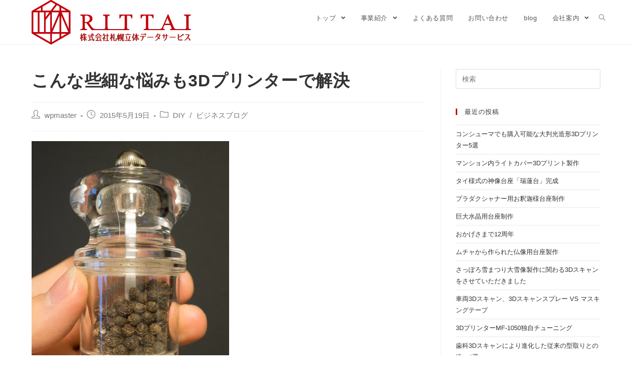

--- FILE ---
content_type: text/html; charset=UTF-8
request_url: https://rittai.jp/black-pepper-convenient-item/
body_size: 16549
content:
<!DOCTYPE html><html class="html" dir="ltr" lang="ja"><head><meta charset="UTF-8"><link rel="profile" href="https://gmpg.org/xfn/11"><!-- <link media="all" href="https://rittai.jp/wp/wp-content/cache/autoptimize/css/autoptimize_56ecec6ab624c22b6c95febe51a1e3be.css" rel="stylesheet"> --><title>こんな些細な悩みも3Dプリンターで解決 | 株式会社札幌立体データサービス</title><meta name="robots" content="max-image-preview:large" /><meta name="author" content="wpmaster"/><link rel="canonical" href="https://rittai.jp/black-pepper-convenient-item/" /><meta name="generator" content="All in One SEO (AIOSEO) 4.9.3" /> <script type="application/ld+json" class="aioseo-schema">{"@context":"https:\/\/schema.org","@graph":[{"@type":"Article","@id":"https:\/\/rittai.jp\/black-pepper-convenient-item\/#article","name":"\u3053\u3093\u306a\u4e9b\u7d30\u306a\u60a9\u307f\u30823D\u30d7\u30ea\u30f3\u30bf\u30fc\u3067\u89e3\u6c7a | \u682a\u5f0f\u4f1a\u793e\u672d\u5e4c\u7acb\u4f53\u30c7\u30fc\u30bf\u30b5\u30fc\u30d3\u30b9","headline":"\u3053\u3093\u306a\u4e9b\u7d30\u306a\u60a9\u307f\u30823D\u30d7\u30ea\u30f3\u30bf\u30fc\u3067\u89e3\u6c7a","author":{"@id":"https:\/\/rittai.jp\/author\/wpmaster\/#author"},"publisher":{"@id":"https:\/\/rittai.jp\/#organization"},"image":{"@type":"ImageObject","url":"http:\/\/rittai.jp\/wp\/wp-content\/uploads\/2015\/05\/black_pepper_convenient_item_01.jpg","@id":"https:\/\/rittai.jp\/black-pepper-convenient-item\/#articleImage"},"datePublished":"2015-05-19T09:51:29+09:00","dateModified":"2017-05-07T16:03:15+09:00","inLanguage":"ja","mainEntityOfPage":{"@id":"https:\/\/rittai.jp\/black-pepper-convenient-item\/#webpage"},"isPartOf":{"@id":"https:\/\/rittai.jp\/black-pepper-convenient-item\/#webpage"},"articleSection":"DIY, \u30d3\u30b8\u30cd\u30b9\u30d6\u30ed\u30b0, 3D\u30d7\u30ea\u30f3\u30bf\u30fc, 3D\u30d7\u30ea\u30f3\u30c8, DIY, \u30aa\u30ea\u30b8\u30ca\u30eb\u30b0\u30c3\u30c4\u88fd\u4f5c, \u30c7\u30b8\u30bf\u30eb\u30d5\u30a1\u30d6\u30ea\u30b1\u30fc\u30b7\u30e7\u30f3, \u71b1\u6eb6\u89e3\u7a4d\u5c64\u6cd5\u5f0f"},{"@type":"BreadcrumbList","@id":"https:\/\/rittai.jp\/black-pepper-convenient-item\/#breadcrumblist","itemListElement":[{"@type":"ListItem","@id":"https:\/\/rittai.jp#listItem","position":1,"name":"Home","item":"https:\/\/rittai.jp","nextItem":{"@type":"ListItem","@id":"https:\/\/rittai.jp\/category\/business_blog\/#listItem","name":"\u30d3\u30b8\u30cd\u30b9\u30d6\u30ed\u30b0"}},{"@type":"ListItem","@id":"https:\/\/rittai.jp\/category\/business_blog\/#listItem","position":2,"name":"\u30d3\u30b8\u30cd\u30b9\u30d6\u30ed\u30b0","item":"https:\/\/rittai.jp\/category\/business_blog\/","nextItem":{"@type":"ListItem","@id":"https:\/\/rittai.jp\/black-pepper-convenient-item\/#listItem","name":"\u3053\u3093\u306a\u4e9b\u7d30\u306a\u60a9\u307f\u30823D\u30d7\u30ea\u30f3\u30bf\u30fc\u3067\u89e3\u6c7a"},"previousItem":{"@type":"ListItem","@id":"https:\/\/rittai.jp#listItem","name":"Home"}},{"@type":"ListItem","@id":"https:\/\/rittai.jp\/black-pepper-convenient-item\/#listItem","position":3,"name":"\u3053\u3093\u306a\u4e9b\u7d30\u306a\u60a9\u307f\u30823D\u30d7\u30ea\u30f3\u30bf\u30fc\u3067\u89e3\u6c7a","previousItem":{"@type":"ListItem","@id":"https:\/\/rittai.jp\/category\/business_blog\/#listItem","name":"\u30d3\u30b8\u30cd\u30b9\u30d6\u30ed\u30b0"}}]},{"@type":"Organization","@id":"https:\/\/rittai.jp\/#organization","name":"\u682a\u5f0f\u4f1a\u793e\u672d\u5e4c\u7acb\u4f53\u30c7\u30fc\u30bf\u30b5\u30fc\u30d3\u30b9","description":"3D\u30d7\u30ea\u30f3\u30bf\u30fc 3D-CAD SolidWorks\uff5c\u682a\u5f0f\u4f1a\u793e \u672d\u5e4c\u7acb\u4f53\u30c7\u30fc\u30bf\u30b5\u30fc\u30d3\u30b9","url":"https:\/\/rittai.jp\/","telephone":"+81116002386","logo":{"@type":"ImageObject","url":"https:\/\/rittai.jp\/wp\/wp-content\/uploads\/2020\/09\/rittai_favicon_150x150px.jpg","@id":"https:\/\/rittai.jp\/black-pepper-convenient-item\/#organizationLogo","width":150,"height":150,"caption":"rittai_favicon_150x150px"},"image":{"@id":"https:\/\/rittai.jp\/black-pepper-convenient-item\/#organizationLogo"}},{"@type":"Person","@id":"https:\/\/rittai.jp\/author\/wpmaster\/#author","url":"https:\/\/rittai.jp\/author\/wpmaster\/","name":"wpmaster","image":{"@type":"ImageObject","@id":"https:\/\/rittai.jp\/black-pepper-convenient-item\/#authorImage","url":"https:\/\/secure.gravatar.com\/avatar\/ad5c64d2685394f0d6d55890505ed3c1dc5eaea7f16feeca35448022bd08b0a4?s=96&d=mm&r=g","width":96,"height":96,"caption":"wpmaster"}},{"@type":"WebPage","@id":"https:\/\/rittai.jp\/black-pepper-convenient-item\/#webpage","url":"https:\/\/rittai.jp\/black-pepper-convenient-item\/","name":"\u3053\u3093\u306a\u4e9b\u7d30\u306a\u60a9\u307f\u30823D\u30d7\u30ea\u30f3\u30bf\u30fc\u3067\u89e3\u6c7a | \u682a\u5f0f\u4f1a\u793e\u672d\u5e4c\u7acb\u4f53\u30c7\u30fc\u30bf\u30b5\u30fc\u30d3\u30b9","inLanguage":"ja","isPartOf":{"@id":"https:\/\/rittai.jp\/#website"},"breadcrumb":{"@id":"https:\/\/rittai.jp\/black-pepper-convenient-item\/#breadcrumblist"},"author":{"@id":"https:\/\/rittai.jp\/author\/wpmaster\/#author"},"creator":{"@id":"https:\/\/rittai.jp\/author\/wpmaster\/#author"},"datePublished":"2015-05-19T09:51:29+09:00","dateModified":"2017-05-07T16:03:15+09:00"},{"@type":"WebSite","@id":"https:\/\/rittai.jp\/#website","url":"https:\/\/rittai.jp\/","name":"\u682a\u5f0f\u4f1a\u793e\u672d\u5e4c\u7acb\u4f53\u30c7\u30fc\u30bf\u30b5\u30fc\u30d3\u30b9","description":"3D\u30d7\u30ea\u30f3\u30bf\u30fc 3D-CAD SolidWorks\uff5c\u682a\u5f0f\u4f1a\u793e \u672d\u5e4c\u7acb\u4f53\u30c7\u30fc\u30bf\u30b5\u30fc\u30d3\u30b9","inLanguage":"ja","publisher":{"@id":"https:\/\/rittai.jp\/#organization"}}]}</script> <link rel="pingback" href="https://rittai.jp/wp/xmlrpc.php"><meta name="viewport" content="width=device-width, initial-scale=1"><link rel="alternate" type="application/rss+xml" title="株式会社札幌立体データサービス &raquo; フィード" href="https://rittai.jp/feed/" /><link rel="alternate" type="application/rss+xml" title="株式会社札幌立体データサービス &raquo; コメントフィード" href="https://rittai.jp/comments/feed/" /><link rel="alternate" type="application/rss+xml" title="株式会社札幌立体データサービス &raquo; こんな些細な悩みも3Dプリンターで解決 のコメントのフィード" href="https://rittai.jp/black-pepper-convenient-item/feed/" /><!-- <link rel='stylesheet' id='a3a3_lazy_load-css' href='//rittai.jp/wp/wp-content/uploads/sass/a3_lazy_load.min.css?ver=1599568278' type='text/css' media='all' /> -->
<link rel="stylesheet" type="text/css" href="//rittai.jp/wp/wp-content/cache/wpfc-minified/f5q93mp1/dgaw6.css" media="all"/> <script src='//rittai.jp/wp/wp-content/cache/wpfc-minified/9k9ms11k/dgaw6.js' type="text/javascript"></script>
<!-- <script type="text/javascript" src="https://rittai.jp/wp/wp-includes/js/jquery/jquery.min.js?ver=3.7.1" id="jquery-core-js"></script> --> <link rel="https://api.w.org/" href="https://rittai.jp/wp-json/" /><link rel="alternate" title="JSON" type="application/json" href="https://rittai.jp/wp-json/wp/v2/posts/3918" /><link rel="EditURI" type="application/rsd+xml" title="RSD" href="https://rittai.jp/wp/xmlrpc.php?rsd" /><meta name="generator" content="WordPress 6.8.3" /><link rel='shortlink' href='https://rittai.jp/?p=3918' /><meta name="generator" content="Elementor 3.34.4; features: additional_custom_breakpoints; settings: css_print_method-external, google_font-enabled, font_display-auto"> <script>var sticky_header_style = "";</script> <link rel="icon" href="https://rittai.jp/wp/wp-content/uploads/2020/09/rittai_favicon_150x150px.jpg" sizes="32x32" /><link rel="icon" href="https://rittai.jp/wp/wp-content/uploads/2020/09/rittai_favicon_150x150px.jpg" sizes="192x192" /><link rel="apple-touch-icon" href="https://rittai.jp/wp/wp-content/uploads/2020/09/rittai_favicon_150x150px.jpg" /><meta name="msapplication-TileImage" content="https://rittai.jp/wp/wp-content/uploads/2020/09/rittai_favicon_150x150px.jpg" /></head><body class="wp-singular post-template-default single single-post postid-3918 single-format-standard wp-custom-logo wp-embed-responsive wp-theme-oceanwp wp-child-theme-oceanwp-child oceanwp-theme dropdown-mobile default-breakpoint has-sidebar content-right-sidebar post-in-category-diy post-in-category-business_blog has-breadcrumbs elementor-default elementor-kit-6484" itemscope="itemscope" itemtype="https://schema.org/Article"><div id="outer-wrap" class="site clr"> <a class="skip-link screen-reader-text" href="#main">コンテンツへスキップ</a><div id="wrap" class="clr"><header id="site-header" class="minimal-header effect-four clr" data-height="74" itemscope="itemscope" itemtype="https://schema.org/WPHeader" role="banner"><div id="site-header-inner" class="clr container"><div id="site-logo" class="clr" itemscope itemtype="https://schema.org/Brand" ><div id="site-logo-inner" class="clr"> <a href="https://rittai.jp/" class="custom-logo-link" rel="home"><img width="330" height="90" src="https://rittai.jp/wp/wp-content/uploads/2020/09/rittai_header_logo_330px90px.png" class="custom-logo" alt="rittai_header_logo_330px90px" decoding="async" srcset="https://rittai.jp/wp/wp-content/uploads/2020/09/rittai_header_logo_330px90px.png 330w, https://rittai.jp/wp/wp-content/uploads/2020/09/rittai_header_logo_330px90px-300x82.png 300w" sizes="(max-width: 330px) 100vw, 330px" /></a></div></div><div id="site-navigation-wrap" class="clr"><nav id="site-navigation" class="navigation main-navigation clr" itemscope="itemscope" itemtype="https://schema.org/SiteNavigationElement" role="navigation" ><ul id="menu-%e5%9f%ba%e6%9c%ac%e3%83%a1%e3%83%8b%e3%83%a5%e3%83%bc" class="main-menu dropdown-menu sf-menu"><li id="menu-item-37" class="menu-item menu-item-type-custom menu-item-object-custom menu-item-home menu-item-has-children dropdown menu-item-37"><a href="http://rittai.jp" class="menu-link"><span class="text-wrap">トップ <span class="nav-arrow fa fa-angle-down"></span></span></a><ul class="sub-menu"><li id="menu-item-6791" class="menu-item menu-item-type-post_type menu-item-object-page menu-item-6791"><a href="https://rittai.jp/sitemap/" class="menu-link"><span class="text-wrap">サイトマップ</span></a></li></ul></li><li id="menu-item-24" class="menu-item menu-item-type-post_type menu-item-object-page menu-item-has-children dropdown menu-item-24"><a href="https://rittai.jp/business-introduction/" class="menu-link"><span class="text-wrap">事業紹介 <span class="nav-arrow fa fa-angle-down"></span></span></a><ul class="sub-menu"><li id="menu-item-7402" class="menu-item menu-item-type-post_type menu-item-object-page menu-item-7402"><a href="https://rittai.jp/business-introduction/3d-modeling/" class="menu-link"><span class="text-wrap">3Dモデリング</span></a></li><li id="menu-item-7262" class="menu-item menu-item-type-post_type menu-item-object-page menu-item-7262"><a href="https://rittai.jp/business-introduction/3d-print/" class="menu-link"><span class="text-wrap">3Dプリント</span></a></li><li id="menu-item-7526" class="menu-item menu-item-type-post_type menu-item-object-page menu-item-7526"><a href="https://rittai.jp/business-introduction/3d-scan-service/" class="menu-link"><span class="text-wrap">3Dスキャン</span></a></li><li id="menu-item-7614" class="menu-item menu-item-type-post_type menu-item-object-page menu-item-7614"><a href="https://rittai.jp/business-introduction/lecturer-business/" class="menu-link"><span class="text-wrap">3D-CAD講師業務</span></a></li><li id="menu-item-9719" class="menu-item menu-item-type-post_type menu-item-object-page menu-item-9719"><a href="https://rittai.jp/business-introduction/original-electronic-device-development/" class="menu-link"><span class="text-wrap">オリジナル電子デバイス開発</span></a></li><li id="menu-item-9263" class="menu-item menu-item-type-post_type menu-item-object-page menu-item-9263"><a href="https://rittai.jp/business-introduction/buddhist-statue-pedestal-production/" class="menu-link"><span class="text-wrap">仏像台座製作</span></a></li><li id="menu-item-7581" class="menu-item menu-item-type-post_type menu-item-object-page menu-item-7581"><a href="https://rittai.jp/business-introduction/manufacture-track-record/" class="menu-link"><span class="text-wrap">製作実績</span></a></li></ul></li><li id="menu-item-27" class="menu-item menu-item-type-post_type menu-item-object-page menu-item-27"><a href="https://rittai.jp/faq/" class="menu-link"><span class="text-wrap">よくある質問</span></a></li><li id="menu-item-28" class="menu-item menu-item-type-post_type menu-item-object-page menu-item-28"><a href="https://rittai.jp/inquiry/" class="menu-link"><span class="text-wrap">お問い合わせ</span></a></li><li id="menu-item-6812" class="menu-item menu-item-type-post_type menu-item-object-page current_page_parent menu-item-6812"><a href="https://rittai.jp/blog/" class="menu-link"><span class="text-wrap">blog</span></a></li><li id="menu-item-6583" class="menu-item menu-item-type-post_type menu-item-object-page menu-item-has-children dropdown menu-item-6583"><a href="https://rittai.jp/company-profile/" class="menu-link"><span class="text-wrap">会社案内 <span class="nav-arrow fa fa-angle-down"></span></span></a><ul class="sub-menu"><li id="menu-item-6608" class="menu-item menu-item-type-post_type menu-item-object-page menu-item-6608"><a href="https://rittai.jp/company-profile/" class="menu-link"><span class="text-wrap">会社案内</span></a></li><li id="menu-item-6584" class="menu-item menu-item-type-post_type menu-item-object-page menu-item-6584"><a href="https://rittai.jp/company-profile/equipment-list/" class="menu-link"><span class="text-wrap">機材設備一覧</span></a></li><li id="menu-item-6605" class="menu-item menu-item-type-post_type menu-item-object-page menu-item-6605"><a href="https://rittai.jp/company-profile/management-philosophy/" class="menu-link"><span class="text-wrap">経営理念</span></a></li><li id="menu-item-6869" class="menu-item menu-item-type-post_type menu-item-object-page menu-item-6869"><a href="https://rittai.jp/company-profile/president-greeting/" class="menu-link"><span class="text-wrap">代表取締役挨拶</span></a></li><li id="menu-item-7037" class="menu-item menu-item-type-post_type menu-item-object-page menu-item-7037"><a href="https://rittai.jp/company-profile/privacy-policy/" class="menu-link"><span class="text-wrap">プライバシーポリシー</span></a></li><li id="menu-item-7038" class="menu-item menu-item-type-post_type menu-item-object-page menu-item-7038"><a href="https://rittai.jp/company-profile/notation-based-on-specified-commercial-transactions-law/" class="menu-link"><span class="text-wrap">特定商取引法に基く表記</span></a></li><li id="menu-item-7048" class="menu-item menu-item-type-post_type menu-item-object-page menu-item-7048"><a href="https://rittai.jp/company-profile/disclaimer/" class="menu-link"><span class="text-wrap">免責事項</span></a></li></ul></li><li class="search-toggle-li" ><a href="javascript:void(0)" class="site-search-toggle search-dropdown-toggle" aria-label="Search website"><span class="icon-magnifier" aria-hidden="true"></span></a></li></ul><div id="searchform-dropdown" class="header-searchform-wrap clr" ><form role="search" method="get" class="searchform" action="https://rittai.jp/"> <label for="ocean-search-form-1"> <span class="screen-reader-text">検索対象:</span> <input type="search" id="ocean-search-form-1" class="field" autocomplete="off" placeholder="検索" name="s"> </label></form></div></nav></div><div class="oceanwp-mobile-menu-icon clr mobile-right"> <a href="javascript:void(0)" class="mobile-menu"  aria-label="モバイルメニュー"> <i class="fa fa-bars" aria-hidden="true"></i> <span class="oceanwp-text">メニュー</span> <span class="oceanwp-close-text">閉じる</span> </a></div></div><div id="mobile-dropdown" class="clr" ><nav class="clr" itemscope="itemscope" itemtype="https://schema.org/SiteNavigationElement"><ul id="menu-%e5%9f%ba%e6%9c%ac%e3%83%a1%e3%83%8b%e3%83%a5%e3%83%bc-1" class="menu"><li class="menu-item menu-item-type-custom menu-item-object-custom menu-item-home menu-item-has-children menu-item-37"><a href="http://rittai.jp">トップ</a><ul class="sub-menu"><li class="menu-item menu-item-type-post_type menu-item-object-page menu-item-6791"><a href="https://rittai.jp/sitemap/">サイトマップ</a></li></ul></li><li class="menu-item menu-item-type-post_type menu-item-object-page menu-item-has-children menu-item-24"><a href="https://rittai.jp/business-introduction/">事業紹介</a><ul class="sub-menu"><li class="menu-item menu-item-type-post_type menu-item-object-page menu-item-7402"><a href="https://rittai.jp/business-introduction/3d-modeling/">3Dモデリング</a></li><li class="menu-item menu-item-type-post_type menu-item-object-page menu-item-7262"><a href="https://rittai.jp/business-introduction/3d-print/">3Dプリント</a></li><li class="menu-item menu-item-type-post_type menu-item-object-page menu-item-7526"><a href="https://rittai.jp/business-introduction/3d-scan-service/">3Dスキャン</a></li><li class="menu-item menu-item-type-post_type menu-item-object-page menu-item-7614"><a href="https://rittai.jp/business-introduction/lecturer-business/">3D-CAD講師業務</a></li><li class="menu-item menu-item-type-post_type menu-item-object-page menu-item-9719"><a href="https://rittai.jp/business-introduction/original-electronic-device-development/">オリジナル電子デバイス開発</a></li><li class="menu-item menu-item-type-post_type menu-item-object-page menu-item-9263"><a href="https://rittai.jp/business-introduction/buddhist-statue-pedestal-production/">仏像台座製作</a></li><li class="menu-item menu-item-type-post_type menu-item-object-page menu-item-7581"><a href="https://rittai.jp/business-introduction/manufacture-track-record/">製作実績</a></li></ul></li><li class="menu-item menu-item-type-post_type menu-item-object-page menu-item-27"><a href="https://rittai.jp/faq/">よくある質問</a></li><li class="menu-item menu-item-type-post_type menu-item-object-page menu-item-28"><a href="https://rittai.jp/inquiry/">お問い合わせ</a></li><li class="menu-item menu-item-type-post_type menu-item-object-page current_page_parent menu-item-6812"><a href="https://rittai.jp/blog/">blog</a></li><li class="menu-item menu-item-type-post_type menu-item-object-page menu-item-has-children menu-item-6583"><a href="https://rittai.jp/company-profile/">会社案内</a><ul class="sub-menu"><li class="menu-item menu-item-type-post_type menu-item-object-page menu-item-6608"><a href="https://rittai.jp/company-profile/">会社案内</a></li><li class="menu-item menu-item-type-post_type menu-item-object-page menu-item-6584"><a href="https://rittai.jp/company-profile/equipment-list/">機材設備一覧</a></li><li class="menu-item menu-item-type-post_type menu-item-object-page menu-item-6605"><a href="https://rittai.jp/company-profile/management-philosophy/">経営理念</a></li><li class="menu-item menu-item-type-post_type menu-item-object-page menu-item-6869"><a href="https://rittai.jp/company-profile/president-greeting/">代表取締役挨拶</a></li><li class="menu-item menu-item-type-post_type menu-item-object-page menu-item-7037"><a href="https://rittai.jp/company-profile/privacy-policy/">プライバシーポリシー</a></li><li class="menu-item menu-item-type-post_type menu-item-object-page menu-item-7038"><a href="https://rittai.jp/company-profile/notation-based-on-specified-commercial-transactions-law/">特定商取引法に基く表記</a></li><li class="menu-item menu-item-type-post_type menu-item-object-page menu-item-7048"><a href="https://rittai.jp/company-profile/disclaimer/">免責事項</a></li></ul></li><li class="search-toggle-li" ><a href="javascript:void(0)" class="site-search-toggle search-dropdown-toggle" aria-label="Search website"><span class="icon-magnifier" aria-hidden="true"></span></a></li></ul><div id="mobile-menu-search" class="clr"><form method="get" action="https://rittai.jp/" class="mobile-searchform" role="search" aria-label="検索対象:"> <label for="ocean-mobile-search2"> <input type="search" name="s" autocomplete="off" placeholder="検索" /> <button type="submit" class="searchform-submit" aria-label="Submit search"> <i class="icon-magnifier" aria-hidden="true"></i> </button> </label></form></div></nav></div></header><main id="main" class="site-main clr"  role="main"><header class="page-header"><div class="container clr page-header-inner"><h1 class="page-header-title clr" itemprop="headline">ブログ</h1><nav aria-label="パンくずリスト" class="site-breadcrumbs clr position-" itemprop="breadcrumb"><ol class="trail-items" itemscope itemtype="http://schema.org/BreadcrumbList"><meta name="numberOfItems" content="3" /><meta name="itemListOrder" content="Ascending" /><li class="trail-item trail-begin" itemprop="itemListElement" itemscope itemtype="https://schema.org/ListItem"><a href="https://rittai.jp" rel="home" aria-label="ホーム" itemtype="https://schema.org/Thing" itemprop="item"><span itemprop="name"><span class="icon-home" aria-hidden="true"></span><span class="breadcrumb-home has-icon">ホーム</span></span></a><span class="breadcrumb-sep">></span><meta content="1" itemprop="position" /></li><li class="trail-item" itemprop="itemListElement" itemscope itemtype="https://schema.org/ListItem"><a href="https://rittai.jp/category/business_blog/" itemtype="https://schema.org/Thing" itemprop="item"><span itemprop="name">ビジネスブログ</span></a><span class="breadcrumb-sep">></span><meta content="2" itemprop="position" /></li><li class="trail-item trail-end" itemprop="itemListElement" itemscope itemtype="https://schema.org/ListItem"><a href="https://rittai.jp/black-pepper-convenient-item/" itemtype="https://schema.org/Thing" itemprop="item"><span itemprop="name">こんな些細な悩みも3Dプリンターで解決</span></a><meta content="3" itemprop="position" /></li></ol></nav></div></header><div id="content-wrap" class="container clr"><div id="primary" class="content-area clr"><div id="content" class="site-content clr"><article id="post-3918"><header class="entry-header clr"><h2 class="single-post-title entry-title" itemprop="headline">こんな些細な悩みも3Dプリンターで解決</h2></header><ul class="meta ospm-default clr"><li class="meta-author" itemprop="name"><span class="screen-reader-text">投稿者:</span><i class="icon-user" aria-hidden="true"></i><a href="https://rittai.jp/author/wpmaster/" title="wpmaster の投稿" rel="author"  itemprop="author" itemscope="itemscope" itemtype="https://schema.org/Person">wpmaster</a></li><li class="meta-date" itemprop="datePublished"><span class="screen-reader-text">投稿公開日:</span><i class="icon-clock" aria-hidden="true"></i>2015年5月19日</li><li class="meta-cat"><span class="screen-reader-text">投稿カテゴリー:</span><i class="icon-folder" aria-hidden="true"></i><a href="https://rittai.jp/category/diy/" rel="category tag">DIY</a> <span class="owp-sep">/</span> <a href="https://rittai.jp/category/business_blog/" rel="category tag">ビジネスブログ</a></li></ul><div class="entry-content clr" itemprop="text"><p><img fetchpriority="high" decoding="async" src="//rittai.jp/wp/wp-content/plugins/a3-lazy-load/assets/images/lazy_placeholder.gif" data-lazy-type="image" data-src="http://rittai.jp/wp/wp-content/uploads/2015/05/black_pepper_convenient_item_01.jpg" alt="black_pepper_convenient_item_01" width="400" height="600" class="lazy lazy-hidden alignleft size-full wp-image-3919" /><noscript><img fetchpriority="high" decoding="async" src="http://rittai.jp/wp/wp-content/uploads/2015/05/black_pepper_convenient_item_01.jpg" alt="black_pepper_convenient_item_01" width="400" height="600" class="alignleft size-full wp-image-3919" /></noscript></p><div style="clear:both;"></div><p>皆さんも同じようなことを思ったことはありませんでしょうか？<br /> ブラックペッパーミルにはなぜキャップが付いていないのか？</p><p><img decoding="async" src="//rittai.jp/wp/wp-content/plugins/a3-lazy-load/assets/images/lazy_placeholder.gif" data-lazy-type="image" data-src="http://rittai.jp/wp/wp-content/uploads/2015/05/black_pepper_convenient_item_02.jpg" alt="black_pepper_convenient_item_02" width="600" height="400" class="lazy lazy-hidden alignleft size-full wp-image-3920" /><noscript><img decoding="async" src="http://rittai.jp/wp/wp-content/uploads/2015/05/black_pepper_convenient_item_02.jpg" alt="black_pepper_convenient_item_02" width="600" height="400" class="alignleft size-full wp-image-3920" /></noscript></p><div style="clear:both;"></div><p>ミルの下はむき出しになっているので…</p><p><img loading="lazy" decoding="async" src="//rittai.jp/wp/wp-content/plugins/a3-lazy-load/assets/images/lazy_placeholder.gif" data-lazy-type="image" data-src="http://rittai.jp/wp/wp-content/uploads/2015/05/black_pepper_convenient_item_03.jpg" alt="black_pepper_convenient_item_03" width="600" height="400" class="lazy lazy-hidden alignleft size-full wp-image-3921" /><noscript><img loading="lazy" decoding="async" src="http://rittai.jp/wp/wp-content/uploads/2015/05/black_pepper_convenient_item_03.jpg" alt="black_pepper_convenient_item_03" width="600" height="400" class="alignleft size-full wp-image-3921" /></noscript></p><div style="clear:both;"></div><p>使い終わってテーブルなどに置いた瞬間、残りカスが落ちます(-_-;)</p><p><img loading="lazy" decoding="async" src="//rittai.jp/wp/wp-content/plugins/a3-lazy-load/assets/images/lazy_placeholder.gif" data-lazy-type="image" data-src="http://rittai.jp/wp/wp-content/uploads/2015/05/black_pepper_convenient_item_04.jpg" alt="black_pepper_convenient_item_04" width="600" height="325" class="lazy lazy-hidden alignleft size-full wp-image-3922" /><noscript><img loading="lazy" decoding="async" src="http://rittai.jp/wp/wp-content/uploads/2015/05/black_pepper_convenient_item_04.jpg" alt="black_pepper_convenient_item_04" width="600" height="325" class="alignleft size-full wp-image-3922" /></noscript></p><div style="clear:both;"></div><p>そこでSolidWorksを使って、このミルだけに合う専用キャップをモデリング！<br /> 3Dプリントはたったの40分。（密度50％設定時）</p><p><img loading="lazy" decoding="async" src="//rittai.jp/wp/wp-content/plugins/a3-lazy-load/assets/images/lazy_placeholder.gif" data-lazy-type="image" data-src="http://rittai.jp/wp/wp-content/uploads/2015/05/black_pepper_convenient_item_05.jpg" alt="black_pepper_convenient_item_05" width="400" height="600" class="lazy lazy-hidden alignleft size-full wp-image-3923" /><noscript><img loading="lazy" decoding="async" src="http://rittai.jp/wp/wp-content/uploads/2015/05/black_pepper_convenient_item_05.jpg" alt="black_pepper_convenient_item_05" width="400" height="600" class="alignleft size-full wp-image-3923" /></noscript></p><div style="clear:both;"></div><p>シックリハマりました。これでブラックペッパーがこぼれ落ちる心配は要りません。</p><p><img loading="lazy" decoding="async" src="//rittai.jp/wp/wp-content/plugins/a3-lazy-load/assets/images/lazy_placeholder.gif" data-lazy-type="image" data-src="http://rittai.jp/wp/wp-content/uploads/2015/05/black_pepper_convenient_item_06.jpg" alt="black_pepper_convenient_item_06" width="600" height="400" class="lazy lazy-hidden alignleft size-full wp-image-3924" /><noscript><img loading="lazy" decoding="async" src="http://rittai.jp/wp/wp-content/uploads/2015/05/black_pepper_convenient_item_06.jpg" alt="black_pepper_convenient_item_06" width="600" height="400" class="alignleft size-full wp-image-3924" /></noscript></p><div style="clear:both;"></div><p>この通り、こぼれたブラックペッパーをシッカリキャッチ！(｀･ω･´)ゞ</p><p><img loading="lazy" decoding="async" src="//rittai.jp/wp/wp-content/plugins/a3-lazy-load/assets/images/lazy_placeholder.gif" data-lazy-type="image" data-src="http://rittai.jp/wp/wp-content/uploads/2015/05/black_pepper_convenient_item_07.jpg" alt="black_pepper_convenient_item_07" width="400" height="600" class="lazy lazy-hidden alignleft size-full wp-image-3925" /><noscript><img loading="lazy" decoding="async" src="http://rittai.jp/wp/wp-content/uploads/2015/05/black_pepper_convenient_item_07.jpg" alt="black_pepper_convenient_item_07" width="400" height="600" class="alignleft size-full wp-image-3925" /></noscript></p><div style="clear:both;"></div><p>しかもこのキャップは持ち上げても落ちません♪<br /> 外れやすく且つシックリくっつくこの微妙な寸法調整は熱溶解積層法式3Dプリンターの精度を熟知した弊社ならではのちょっとした技術です(^^)<br /> ちなみに…弊社の3D-CADワークショップを受講しますとこんな便利グッズの3Dデータも簡単に作れるようになります！</p></div><div class="post-tags clr"> <span class="owp-tag-text">タグ: </span><a href="https://rittai.jp/tag/3d%e3%83%97%e3%83%aa%e3%83%b3%e3%82%bf%e3%83%bc/" rel="tag">3Dプリンター</a><span class="owp-sep">,</span> <a href="https://rittai.jp/tag/3d%e3%83%97%e3%83%aa%e3%83%b3%e3%83%88/" rel="tag">3Dプリント</a><span class="owp-sep">,</span> <a href="https://rittai.jp/tag/diy/" rel="tag">DIY</a><span class="owp-sep">,</span> <a href="https://rittai.jp/tag/%e3%82%aa%e3%83%aa%e3%82%b8%e3%83%8a%e3%83%ab%e3%82%b0%e3%83%83%e3%83%84%e8%a3%bd%e4%bd%9c/" rel="tag">オリジナルグッツ製作</a><span class="owp-sep">,</span> <a href="https://rittai.jp/tag/%e3%83%87%e3%82%b8%e3%82%bf%e3%83%ab%e3%83%95%e3%82%a1%e3%83%96%e3%83%aa%e3%82%b1%e3%83%bc%e3%82%b7%e3%83%a7%e3%83%b3/" rel="tag">デジタルファブリケーション</a><span class="owp-sep">,</span> <a href="https://rittai.jp/tag/%e7%86%b1%e6%ba%b6%e8%a7%a3%e7%a9%8d%e5%b1%a4%e6%b3%95%e5%bc%8f/" rel="tag">熱溶解積層法式</a></div><div class="entry-share clr minimal side"><h3 class="theme-heading social-share-title"> <span class="text" aria-hidden="true">Please Share This</span> <span class="screen-reader-text">Share this content</span></h3><ul class="oss-social-share clr" aria-label="Available sharing options"><li class="twitter"> <a href="https://twitter.com/share?text=%E3%81%93%E3%82%93%E3%81%AA%E4%BA%9B%E7%B4%B0%E3%81%AA%E6%82%A9%E3%81%BF%E3%82%823D%E3%83%97%E3%83%AA%E3%83%B3%E3%82%BF%E3%83%BC%E3%81%A7%E8%A7%A3%E6%B1%BA&#038;url=https%3A%2F%2Frittai.jp%2Fblack-pepper-convenient-item%2F" aria-label="Share on X" onclick="oss_onClick( this.href );return false;"> <span class="screen-reader-text">Opens in a new window</span> <span class="oss-icon-wrap"> <svg class="oss-icon" role="img" viewBox="0 0 512 512" xmlns="http://www.w3.org/2000/svg" aria-hidden="true" focusable="false"> <path d="M389.2 48h70.6L305.6 224.2 487 464H345L233.7 318.6 106.5 464H35.8L200.7 275.5 26.8 48H172.4L272.9 180.9 389.2 48zM364.4 421.8h39.1L151.1 88h-42L364.4 421.8z"/> </svg> </span> </a></li><li class="facebook"> <a href="https://www.facebook.com/sharer.php?u=https%3A%2F%2Frittai.jp%2Fblack-pepper-convenient-item%2F" aria-label="Share on Facebook" onclick="oss_onClick( this.href );return false;"> <span class="screen-reader-text">Opens in a new window</span> <span class="oss-icon-wrap"> <svg class="oss-icon" role="img" viewBox="0 0 512 512" xmlns="http://www.w3.org/2000/svg" aria-hidden="true" focusable="false"> <path d="M504 256C504 119 393 8 256 8S8 119 8 256c0 123.78 90.69 226.38 209.25 245V327.69h-63V256h63v-54.64c0-62.15
37-96.48 93.67-96.48 27.14 0 55.52 4.84 55.52 4.84v61h-31.28c-30.8 0-40.41 19.12-40.41 38.73V256h68.78l-11
71.69h-57.78V501C413.31 482.38 504 379.78 504 256z"/> </svg> </span> </a></li><li class="pinterest"> <a href="https://www.pinterest.com/pin/create/button/?url=https%3A%2F%2Frittai.jp%2Fblack-pepper-convenient-item%2F&amp;media=&amp;description=%E7%9A%86%E3%81%95%E3%82%93%E3%82%82%E5%90%8C%E3%81%98%E3%82%88%E3%81%86%E3%81%AA%E3%81%93%E3%81%A8%E3%82%92%E6%80%9D%E3%81%A3%E3%81%9F%E3%81%93%E3%81%A8%E3%81%AF%E3%81%82%E3%82%8A%E3%81%BE%E3%81%9B%E3%82%93%E3%81%A7%E3%81%97%E3%82%87%E3%81%86%E3%81%8B%EF%BC%9F+%E3%83%96%E3%83%A9%E3%83%83%E3%82%AF%E3%83%9A%E3%83%83%E3%83%91%E3%83%BC%E3%83%9F%E3%83%AB%26hellip%3B" aria-label="Share on Pinterest" onclick="oss_onClick( this.href );return false;"> <span class="screen-reader-text">Opens in a new window</span> <span class="oss-icon-wrap"> <svg class="oss-icon" role="img" viewBox="0 0 496 512" xmlns="http://www.w3.org/2000/svg" aria-hidden="true" focusable="false"> <path d="M496 256c0 137-111 248-248 248-25.6 0-50.2-3.9-73.4-11.1 10.1-16.5 25.2-43.5 30.8-65 3-11.6 15.4-59 15.4-59
8.1 15.4 31.7 28.5 56.8 28.5 74.8 0 128.7-68.8 128.7-154.3 0-81.9-66.9-143.2-152.9-143.2-107 0-163.9 71.8-163.9
150.1 0 36.4 19.4 81.7 50.3 96.1 4.7 2.2 7.2 1.2 8.3-3.3.8-3.4 5-20.3 6.9-28.1.6-2.5.3-4.7-1.7-7.1-10.1-12.5-18.3-35.3-18.3-56.6
0-54.7 41.4-107.6 112-107.6 60.9 0 103.6 41.5 103.6 100.9 0 67.1-33.9 113.6-78 113.6-24.3 0-42.6-20.1-36.7-44.8
7-29.5 20.5-61.3 20.5-82.6 0-19-10.2-34.9-31.4-34.9-24.9 0-44.9 25.7-44.9 60.2 0 22 7.4 36.8 7.4 36.8s-24.5 103.8-29
123.2c-5 21.4-3 51.6-.9 71.2C65.4 450.9 0 361.1 0 256 0 119 111 8 248 8s248 111 248 248z"/> </svg> </span> </a></li><li class="linkedin"> <a href="https://www.linkedin.com/shareArticle?mini=true&#038;url=https://rittai.jp/black-pepper-convenient-item/&#038;title=こんな些細な悩みも3Dプリンターで解決&#038;summary=皆さんも同じようなことを思ったことはありませんでしょうか？%20ブラックペッパーミル&hellip;&#038;source=https://rittai.jp/" aria-label="Share on LinkedIn" onclick="oss_onClick( this.href );return false;"> <span class="screen-reader-text">Opens in a new window</span> <span class="oss-icon-wrap"> <svg class="oss-icon" role="img" viewBox="0 0 448 512" xmlns="http://www.w3.org/2000/svg" aria-hidden="true" focusable="false"> <path d="M416 32H31.9C14.3 32 0 46.5 0 64.3v383.4C0 465.5 14.3 480 31.9 480H416c17.6 0 32-14.5 32-32.3V64.3c0-17.8-14.4-32.3-32-32.3zM135.4
416H69V202.2h66.5V416zm-33.2-243c-21.3 0-38.5-17.3-38.5-38.5S80.9 96 102.2 96c21.2 0 38.5 17.3 38.5 38.5 0 21.3-17.2 38.5-38.5 38.5zm282.1
243h-66.4V312c0-24.8-.5-56.7-34.5-56.7-34.6 0-39.9 27-39.9 54.9V416h-66.4V202.2h63.7v29.2h.9c8.9-16.8 30.6-34.5 62.9-34.5 67.2 0 79.7 44.3 79.7 101.9V416z"/> </svg> </span> </a></li><li class="viber"> <a href="viber://forward?text=https%3A%2F%2Frittai.jp%2Fblack-pepper-convenient-item%2F" aria-label="Share on Viber" onclick="oss_onClick( this.href );return false;"> <span class="screen-reader-text">Opens in a new window</span> <span class="oss-icon-wrap"> <svg class="oss-icon" role="img" viewBox="0 0 512 512" xmlns="http://www.w3.org/2000/svg" aria-hidden="true" focusable="false"> <path d="M444 49.9C431.3 38.2 379.9.9 265.3.4c0 0-135.1-8.1-200.9 52.3C27.8 89.3 14.9 143 13.5 209.5c-1.4 66.5-3.1 191.1 117
224.9h.1l-.1 51.6s-.8 20.9 13 25.1c16.6 5.2 26.4-10.7 42.3-27.8 8.7-9.4 20.7-23.2 29.8-33.7 82.2 6.9 145.3-8.9 152.5-11.2 16.6-5.4 110.5-17.4
125.7-142 15.8-128.6-7.6-209.8-49.8-246.5zM457.9 287c-12.9 104-89 110.6-103 115.1-6 1.9-61.5 15.7-131.2 11.2 0 0-52 62.7-68.2 79-5.3 5.3-11.1
4.8-11-5.7 0-6.9.4-85.7.4-85.7-.1 0-.1 0 0 0-101.8-28.2-95.8-134.3-94.7-189.8 1.1-55.5 11.6-101 42.6-131.6 55.7-50.5 170.4-43 170.4-43 96.9.4
143.3 29.6 154.1 39.4 35.7 30.6 53.9 103.8 40.6 211.1zm-139-80.8c.4 8.6-12.5 9.2-12.9.6-1.1-22-11.4-32.7-32.6-33.9-8.6-.5-7.8-13.4.7-12.9 27.9
1.5 43.4 17.5 44.8 46.2zm20.3 11.3c1-42.4-25.5-75.6-75.8-79.3-8.5-.6-7.6-13.5.9-12.9 58 4.2 88.9 44.1 87.8 92.5-.1 8.6-13.1 8.2-12.9-.3zm47 13.4c.1
8.6-12.9 8.7-12.9.1-.6-81.5-54.9-125.9-120.8-126.4-8.5-.1-8.5-12.9 0-12.9 73.7.5 133 51.4 133.7 139.2zM374.9 329v.2c-10.8 19-31 40-51.8
33.3l-.2-.3c-21.1-5.9-70.8-31.5-102.2-56.5-16.2-12.8-31-27.9-42.4-42.4-10.3-12.9-20.7-28.2-30.8-46.6-21.3-38.5-26-55.7-26-55.7-6.7-20.8 14.2-41
33.3-51.8h.2c9.2-4.8 18-3.2 23.9 3.9 0 0 12.4 14.8 17.7 22.1 5 6.8 11.7 17.7 15.2 23.8 6.1 10.9 2.3 22-3.7 26.6l-12 9.6c-6.1 4.9-5.3 14-5.3 14s17.8
67.3 84.3 84.3c0 0 9.1.8 14-5.3l9.6-12c4.6-6 15.7-9.8 26.6-3.7 14.7 8.3 33.4 21.2 45.8 32.9 7 5.7 8.6 14.4 3.8 23.6z"/> </svg> </span> </a></li><li class="vk"> <a href="https://vk.com/share.php?url=https%3A%2F%2Frittai.jp%2Fblack-pepper-convenient-item%2F" aria-label="Share on VK" onclick="oss_onClick( this.href );return false;"> <span class="screen-reader-text">Opens in a new window</span> <span class="oss-icon-wrap"> <svg class="oss-icon" role="img" viewBox="0 0 448 512" xmlns="http://www.w3.org/2000/svg" aria-hidden="true" focusable="false"> <path d="M31.4907 63.4907C0 94.9813 0 145.671 0 247.04V264.96C0 366.329 0 417.019 31.4907 448.509C62.9813 480 113.671 480
215.04 480H232.96C334.329 480 385.019 480 416.509 448.509C448 417.019 448 366.329 448 264.96V247.04C448 145.671 448 94.9813
416.509 63.4907C385.019 32 334.329 32 232.96 32H215.04C113.671 32 62.9813 32 31.4907 63.4907ZM75.6 168.267H126.747C128.427
253.76 166.133 289.973 196 297.44V168.267H244.16V242C273.653 238.827 304.64 205.227 315.093 168.267H363.253C359.313 187.435
351.46 205.583 340.186 221.579C328.913 237.574 314.461 251.071 297.733 261.227C316.41 270.499 332.907 283.63 346.132 299.751C359.357
315.873 369.01 334.618 374.453 354.747H321.44C316.555 337.262 306.614 321.61 292.865 309.754C279.117 297.899 262.173 290.368
244.16 288.107V354.747H238.373C136.267 354.747 78.0267 284.747 75.6 168.267Z"/> </svg> </span> </a></li><li class="reddit"> <a href="https://www.reddit.com/submit?url=https://rittai.jp/black-pepper-convenient-item/&#038;title=こんな些細な悩みも3Dプリンターで解決" aria-label="Share on Reddit" onclick="oss_onClick( this.href );return false;"> <span class="screen-reader-text">Opens in a new window</span> <span class="oss-icon-wrap"> <svg class="oss-icon" role="img" viewBox="0 0 512 512" xmlns="http://www.w3.org/2000/svg" aria-hidden="true" focusable="false"> <path d="M201.5 305.5c-13.8 0-24.9-11.1-24.9-24.6 0-13.8 11.1-24.9 24.9-24.9 13.6 0 24.6 11.1 24.6 24.9 0 13.6-11.1 24.6-24.6
24.6zM504 256c0 137-111 248-248 248S8 393 8 256 119 8 256 8s248 111 248 248zm-132.3-41.2c-9.4 0-17.7 3.9-23.8 10-22.4-15.5-52.6-25.5-86.1-26.6l17.4-78.3
55.4 12.5c0 13.6 11.1 24.6 24.6 24.6 13.8 0 24.9-11.3 24.9-24.9s-11.1-24.9-24.9-24.9c-9.7 0-18 5.8-22.1 13.8l-61.2-13.6c-3-.8-6.1 1.4-6.9
4.4l-19.1 86.4c-33.2 1.4-63.1 11.3-85.5 26.8-6.1-6.4-14.7-10.2-24.1-10.2-34.9 0-46.3 46.9-14.4 62.8-1.1 5-1.7 10.2-1.7 15.5 0 52.6 59.2
95.2 132 95.2 73.1 0 132.3-42.6 132.3-95.2 0-5.3-.6-10.8-1.9-15.8 31.3-16 19.8-62.5-14.9-62.5zM302.8 331c-18.2 18.2-76.1 17.9-93.6
0-2.2-2.2-6.1-2.2-8.3 0-2.5 2.5-2.5 6.4 0 8.6 22.8 22.8 87.3 22.8 110.2 0 2.5-2.2 2.5-6.1 0-8.6-2.2-2.2-6.1-2.2-8.3 0zm7.7-75c-13.6
0-24.6 11.1-24.6 24.9 0 13.6 11.1 24.6 24.6 24.6 13.8 0 24.9-11.1 24.9-24.6 0-13.8-11-24.9-24.9-24.9z"/> </svg> </span> </a></li><li class="tumblr"> <a href="https://www.tumblr.com/widgets/share/tool?canonicalUrl=https%3A%2F%2Frittai.jp%2Fblack-pepper-convenient-item%2F" aria-label="Share on Tumblr" onclick="oss_onClick( this.href );return false;"> <span class="screen-reader-text">Opens in a new window</span> <span class="oss-icon-wrap"> <svg class="oss-icon" role="img" viewBox="0 0 320 512" xmlns="http://www.w3.org/2000/svg" aria-hidden="true" focusable="false"> <path d="M309.8 480.3c-13.6 14.5-50 31.7-97.4 31.7-120.8 0-147-88.8-147-140.6v-144H17.9c-5.5 0-10-4.5-10-10v-68c0-7.2 4.5-13.6
11.3-16 62-21.8 81.5-76 84.3-117.1.8-11 6.5-16.3 16.1-16.3h70.9c5.5 0 10 4.5 10 10v115.2h83c5.5 0 10 4.4 10 9.9v81.7c0 5.5-4.5
10-10 10h-83.4V360c0 34.2 23.7 53.6 68 35.8 4.8-1.9 9-3.2 12.7-2.2 3.5.9 5.8 3.4 7.4 7.9l22 64.3c1.8 5 3.3 10.6-.4 14.5z"/> </svg> </span> </a></li><li class="viadeo"> <a href="https://partners.viadeo.com/share?url=https%3A%2F%2Frittai.jp%2Fblack-pepper-convenient-item%2F" aria-label="Share on Viadeo" onclick="oss_onClick( this.href );return false;"> <span class="screen-reader-text">Opens in a new window</span> <span class="oss-icon-wrap"> <svg class="oss-icon" role="img" viewBox="0 0 448 512" xmlns="http://www.w3.org/2000/svg" aria-hidden="true" focusable="false"> <path d="M276.2 150.5v.7C258.3 98.6 233.6 47.8 205.4 0c43.3 29.2 67 100 70.8 150.5zm32.7 121.7c7.6 18.2 11 37.5 11 57 0 77.7-57.8
141-137.8 139.4l3.8-.3c74.2-46.7 109.3-118.6 109.3-205.1 0-38.1-6.5-75.9-18.9-112 1 11.7 1 23.7 1 35.4 0 91.8-18.1 241.6-116.6 280C95 455.2
49.4 398 49.4 329.2c0-75.6 57.4-142.3 135.4-142.3 16.8 0 33.7 3.1 49.1 9.6 1.7-15.1 6.5-29.9 13.4-43.3-19.9-7.2-41.2-10.7-62.5-10.7-161.5 0-238.7
195.9-129.9 313.7 67.9 74.6 192 73.9 259.8 0 56.6-61.3 60.9-142.4 36.4-201-12.7 8-27.1 13.9-42.2 17zM418.1 11.7c-31 66.5-81.3 47.2-115.8 80.1-12.4
12-20.6 34-20.6 50.5 0 14.1 4.5 27.1 12 38.8 47.4-11 98.3-46 118.2-90.7-.7 5.5-4.8 14.4-7.2 19.2-20.3 35.7-64.6 65.6-99.7 84.9 14.8 14.4
33.7 25.8 55 25.8 79 0 110.1-134.6 58.1-208.6z"/> </svg> </span> </a></li><li class="whatsapp"> <a href="https://wa.me/?text=https%3A%2F%2Frittai.jp%2Fblack-pepper-convenient-item%2F" aria-label="Share on WhatsApp" onclick="oss_onClick( this.href );return false;" data-action="share/whatsapp/share"> <span class="screen-reader-text">Opens in a new window</span> <span class="oss-icon-wrap"> <svg class="oss-icon" role="img" xmlns="http://www.w3.org/2000/svg" viewBox="0 0 448 512" aria-hidden="true" focusable="false"> <path d="M380.9 97.1C339 55.1 283.2 32 223.9 32c-122.4 0-222 99.6-222 222 0 39.1 10.2 77.3 29.6 111L0 480l117.7-30.9c32.4 17.7
68.9 27 106.1 27h.1c122.3 0 224.1-99.6 224.1-222 0-59.3-25.2-115-67.1-157zm-157 341.6c-33.2 0-65.7-8.9-94-25.7l-6.7-4-69.8 18.3L72
359.2l-4.4-7c-18.5-29.4-28.2-63.3-28.2-98.2 0-101.7 82.8-184.5 184.6-184.5 49.3 0 95.6 19.2 130.4 54.1 34.8 34.9 56.2 81.2 56.1
130.5 0 101.8-84.9 184.6-186.6 184.6zm101.2-138.2c-5.5-2.8-32.8-16.2-37.9-18-5.1-1.9-8.8-2.8-12.5 2.8-3.7 5.6-14.3 18-17.6 21.8-3.2
3.7-6.5 4.2-12 1.4-32.6-16.3-54-29.1-75.5-66-5.7-9.8 5.7-9.1 16.3-30.3 1.8-3.7.9-6.9-.5-9.7-1.4-2.8-12.5-30.1-17.1-41.2-4.5-10.8-9.1-9.3-12.5-9.5-3.2-.2-6.9-.2-10.6-.2-3.7
0-9.7 1.4-14.8 6.9-5.1 5.6-19.4 19-19.4 46.3 0 27.3 19.9 53.7 22.6 57.4 2.8 3.7 39.1 59.7 94.8 83.8 35.2 15.2 49 16.5 66.6 13.9 10.7-1.6
32.8-13.4 37.4-26.4 4.6-13 4.6-24.1 3.2-26.4-1.3-2.5-5-3.9-10.5-6.6z"/> </svg> </span> </a></li></ul></div><nav class="navigation post-navigation" aria-label="その他の記事を読む"><h2 class="screen-reader-text">その他の記事を読む</h2><div class="nav-links"><div class="nav-previous"><a href="https://rittai.jp/business-bag-3dprint-customize/" rel="prev"><span class="title"><i class="fas fa-long-arrow-alt-left" aria-hidden="true"></i>前の投稿</span><span class="post-title">カバンを3Dプリンターで理想形状にカスタマイズ</span></a></div><div class="nav-next"><a href="https://rittai.jp/bose-headphone-holder-3dprint/" rel="next"><span class="title"><i class="fas fa-long-arrow-alt-right" aria-hidden="true"></i>次の投稿</span><span class="post-title">専用ヘッドフォンホルダーも簡単に3Dプリント</span></a></div></div></nav><section id="related-posts" class="clr"><h3 class="theme-heading related-posts-title"> <span class="text">おすすめ</span></h3><div class="oceanwp-row clr"><article class="related-post clr col span_1_of_3 col-1 post-4547 post type-post status-publish format-standard hentry category-business_blog tag-3d tag-abs tag-185 tag-22 tag-81 entry"><h3 class="related-post-title"> <a href="https://rittai.jp/influence-3dprint-hygroscopicity-of-abs/" title="ABSの吸湿性が及ぼす3Dプリントへの影響" rel="bookmark">ABSの吸湿性が及ぼす3Dプリントへの影響</a></h3> <time class="published" datetime="2016-02-10T12:53:20+09:00"><i class="icon-clock" aria-hidden="true"></i>2016年2月10日</time></article><article class="related-post clr col span_1_of_3 col-2 post-4840 post type-post status-publish format-standard hentry category-business_blog tag-3d tag-139 tag-227 tag-81 tag-228 entry"><h3 class="related-post-title"> <a href="https://rittai.jp/cosplayer-ikari-parts-3dprint/" title="コスプレ用装飾部品を3Dプリント" rel="bookmark">コスプレ用装飾部品を3Dプリント</a></h3> <time class="published" datetime="2016-04-26T20:16:04+09:00"><i class="icon-clock" aria-hidden="true"></i>2016年4月26日</time></article><article class="related-post clr col span_1_of_3 col-3 post-8252 post type-post status-publish format-standard has-post-thumbnail hentry category-business_blog tag-3d-cad tag-3d tag-phenom tag-solidworks tag-uv tag-138 tag-112 tag-322 tag-321 entry has-media"><figure class="related-post-media clr"> <a href="https://rittai.jp/wheel-center-cap-duplication-modeling/" class="related-thumb"> <img width="300" height="200" src="//rittai.jp/wp/wp-content/plugins/a3-lazy-load/assets/images/lazy_placeholder.gif" data-lazy-type="image" data-src="https://rittai.jp/wp/wp-content/uploads/2022/01/wheel_center_cap_duplication_modeling_11-300x200.jpg" class="lazy lazy-hidden attachment-medium size-medium wp-post-image" alt="絶版ホイールセンターキャップ再生プロジェクト" itemprop="image" decoding="async" srcset="" data-srcset="https://rittai.jp/wp/wp-content/uploads/2022/01/wheel_center_cap_duplication_modeling_11-300x200.jpg 300w, https://rittai.jp/wp/wp-content/uploads/2022/01/wheel_center_cap_duplication_modeling_11-768x512.jpg 768w, https://rittai.jp/wp/wp-content/uploads/2022/01/wheel_center_cap_duplication_modeling_11.jpg 900w" sizes="(max-width: 300px) 100vw, 300px" /><noscript><img width="300" height="200" src="https://rittai.jp/wp/wp-content/uploads/2022/01/wheel_center_cap_duplication_modeling_11-300x200.jpg" class="attachment-medium size-medium wp-post-image" alt="絶版ホイールセンターキャップ再生プロジェクト" itemprop="image" decoding="async" srcset="https://rittai.jp/wp/wp-content/uploads/2022/01/wheel_center_cap_duplication_modeling_11-300x200.jpg 300w, https://rittai.jp/wp/wp-content/uploads/2022/01/wheel_center_cap_duplication_modeling_11-768x512.jpg 768w, https://rittai.jp/wp/wp-content/uploads/2022/01/wheel_center_cap_duplication_modeling_11.jpg 900w" sizes="(max-width: 300px) 100vw, 300px" /></noscript> </a></figure><h3 class="related-post-title"> <a href="https://rittai.jp/wheel-center-cap-duplication-modeling/" title="絶版ホイールセンターキャップ再生プロジェクト" rel="bookmark">絶版ホイールセンターキャップ再生プロジェクト</a></h3> <time class="published" datetime="2022-01-04T11:07:01+09:00"><i class="icon-clock" aria-hidden="true"></i>2022年1月4日</time></article></div></section></article></div></div><aside id="right-sidebar" class="sidebar-container widget-area sidebar-primary" itemscope="itemscope" itemtype="https://schema.org/WPSideBar" role="complementary" aria-label="メインサイドバー"><div id="right-sidebar-inner" class="clr"><div id="search-2" class="sidebar-box widget_search clr"><form role="search" method="get" class="searchform" action="https://rittai.jp/"> <label for="ocean-search-form-3"> <span class="screen-reader-text">検索対象:</span> <input type="search" id="ocean-search-form-3" class="field" autocomplete="off" placeholder="検索" name="s"> </label></form></div><div id="recent-posts-2" class="sidebar-box widget_recent_entries clr"><h4 class="widget-title">最近の投稿</h4><ul><li> <a href="https://rittai.jp/large-format-msla-3d-printers-consumer/">コンシューマでも購入可能な大判光造形3Dプリンター5選</a></li><li> <a href="https://rittai.jp/reproduction-of-light-cover-in-apartment-building/">マンション内ライトカバー3Dプリント製作</a></li><li> <a href="https://rittai.jp/thai-style-pedestal-zuirendai/">タイ様式の神像台座「瑞蓮台」完成</a></li><li> <a href="https://rittai.jp/buddha-pedestal-for-pradakshana/">プラダクシャナー用お釈迦様台座制作</a></li><li> <a href="https://rittai.jp/giant-crystal-sacred-object-pedestal/">巨大水晶用台座制作</a></li><li> <a href="https://rittai.jp/thanks-to-you-12th-anniversary/">おかげさまで12周年</a></li><li> <a href="https://rittai.jp/mucha-buddha-statue-pedestal-making/">ムチャから作られた仏像用台座製作</a></li><li> <a href="https://rittai.jp/large-snow-sculpture-3d-scan-2025/">さっぽろ雪まつり大雪像製作に関わる3Dスキャンをさせていただきました</a></li><li> <a href="https://rittai.jp/whole-vehicle-3d-scan/">車両3Dスキャン、3Dスキャンスプレー VS マスキングテープ</a></li><li> <a href="https://rittai.jp/mf1050_original_tuning/">3DプリンターMF-1050独自チューニング</a></li><li> <a href="https://rittai.jp/dental-3d-scan/">歯科3Dスキャンにより進化した従来の型取りとの違い4選</a></li><li> <a href="https://rittai.jp/thanks-to-you-11th-anniversary/">おかげさまで11周年</a></li><li> <a href="https://rittai.jp/light-curing-resin-dissolves-abs/">新発見!?UVレジンがABS樹脂を溶かす現象を確認</a></li><li> <a href="https://rittai.jp/kushiro-3dprint-seminar-2023/">3Dプリンターを活用したものづくりについて講師をさせていただきました</a></li><li> <a href="https://rittai.jp/kushiro-3d-seminar-2024/">3Dプリンター活用実践セミナーのお知らせ</a></li><li> <a href="https://rittai.jp/hand-pressure-regulator/">スプレーガン用手元圧力レギュレーター導入</a></li><li> <a href="https://rittai.jp/ultra-compact-spray-gun-f55-g08/">明治機械製作所 超小形スプレーガン F55-G08導入</a></li><li> <a href="https://rittai.jp/introduction-new-air-compressor/">新型エアーコンプレッサー導入その性能はいかに？</a></li></ul></div><div id="ocean_twitter-3" class="sidebar-box widget-oceanwp-twitter twitter-widget clr"><h4 class="widget-title">Rittai Twitter</h4><a class="twitter-timeline" data-width="340" data-theme="light" data-link-color="#f96e5b" data-border-color="#e8e8e8" data-tweet-limit="5" data-lang="JA" href="https://twitter.com/Sapporo_Solid"><script async src="https://platform.twitter.com/widgets.js" charset="utf-8"></script>ツイート</a></div></div></aside></div></main><footer id="footer" class="site-footer" itemscope="itemscope" itemtype="https://schema.org/WPFooter" role="contentinfo"><div id="footer-inner" class="clr"><div id="footer-widgets" class="oceanwp-row clr"><div class="footer-widgets-inner container"><div class="footer-box span_1_of_4 col col-1"><div id="media_image-3" class="footer-widget widget_media_image clr"><a href="https://rittai.jp/"><img width="700" height="500" src="//rittai.jp/wp/wp-content/plugins/a3-lazy-load/assets/images/lazy_placeholder.gif" data-lazy-type="image" data-src="https://rittai.jp/wp/wp-content/uploads/2020/07/rittai_logo_footer.png" class="lazy lazy-hidden image wp-image-6750  attachment-full size-full" alt="rittai_logo_footer" style="max-width: 100%; height: auto;" decoding="async" srcset="" data-srcset="https://rittai.jp/wp/wp-content/uploads/2020/07/rittai_logo_footer.png 700w, https://rittai.jp/wp/wp-content/uploads/2020/07/rittai_logo_footer-300x214.png 300w" sizes="(max-width: 700px) 100vw, 700px" /><noscript><img width="700" height="500" src="https://rittai.jp/wp/wp-content/uploads/2020/07/rittai_logo_footer.png" class="image wp-image-6750  attachment-full size-full" alt="rittai_logo_footer" style="max-width: 100%; height: auto;" decoding="async" srcset="https://rittai.jp/wp/wp-content/uploads/2020/07/rittai_logo_footer.png 700w, https://rittai.jp/wp/wp-content/uploads/2020/07/rittai_logo_footer-300x214.png 300w" sizes="(max-width: 700px) 100vw, 700px" /></noscript></a></div><div id="ocean_about_me-3" class="footer-widget widget-oceanwp-about-me about-me-widget clr"><div class="oceanwp-about-me"><div class="oceanwp-about-me-avatar clr"></div><div class="oceanwp-about-me-text clr">3Dデータ作成・3Dプリント・3Dスキャン・VRコンテンツに関することはお気軽にお問い合わせください。<br> TEL. 011-600-2386</div><ul class="oceanwp-about-me-social style-light"><li class="facebook"><a href="https://www.facebook.com/sapporo.solid/ " aria-label="Facebook" target="_blank" rel="noopener noreferrer"><i class=" "1 role="img"></i></a><span class="screen-reader-text">新しいタブで開く</span></li><li class="twitter"><a href="https://twitter.com/Sapporo_Solid " aria-label="X" target="_blank" rel="noopener noreferrer"><i class=" "1 role="img"></i></a><span class="screen-reader-text">新しいタブで開く</span></li></ul></div></div></div><div class="footer-box span_1_of_4 col col-2"><div id="ocean_custom_links-3" class="footer-widget widget-oceanwp-custom-links custom-links-widget clr"><h4 class="widget-title">会社概要</h4><ul class="oceanwp-custom-links"><li><a href="https://rittai.jp/company-profile/" target="_self" >会社案内</a></li><li><a href="https://rittai.jp/company-profile/equipment-list/" target="_self" >機材設備一覧</a></li><li><a href="https://rittai.jp/company-profile/management-philosophy/" target="_self" >経営理念</a></li><li><a href="https://rittai.jp/company-profile/president-greeting/" target="_self" >代表取締役挨拶</a></li><li><a href="https://rittai.jp/privacy-policy/" target="_self" >プライバシーポリシー</a></li><li><a href="https://rittai.jp/company-profile/notation-based-on-specified-commercial-transactions-law/" target="_self" >特定商取引法に基づく表記</a></li><li><a href="https://rittai.jp/company-profile/disclaimer/" target="_self" >免責事項</a></li></ul></div></div><div class="footer-box span_1_of_4 col col-3 "><div id="ocean_contact_info-3" class="footer-widget widget-oceanwp-contact-info clr"><h4 class="widget-title">連絡先情報</h4><ul class="contact-info-widget default"><li class="text">営業時間：9:00～17:00<br> 定休日：土日祝日</li><li class="phone"><i class="icon-phone" aria-hidden="true"></i><div class="oceanwp-info-wrap"><span class="oceanwp-contact-title">TEL.</span><span class="oceanwp-contact-text">011-600-2386</span></div></li><li class="email"><i class="icon-envelope" aria-hidden="true"></i><div class="oceanwp-info-wrap"><span class="oceanwp-contact-title">Email:</span><span class="oceanwp-contact-text"><a href="mailto:&#105;&#110;fo&#064;&#114;&#105;&#116;&#116;&#097;&#105;.&#106;p">info@rittai.jp</a><span class="screen-reader-text">アプリケーションで開く</span></span></div></li><li class="web"><i class="icon-link" aria-hidden="true"></i><div class="oceanwp-info-wrap"><span class="oceanwp-contact-title">Website:</span><span class="oceanwp-contact-text"><a href="https://rittai.jp/" target="_self" >https://rittai.jp/</a></span></div></li></ul></div></div><div class="footer-box span_1_of_4 col col-4"><div id="ocean_recent_posts-3" class="footer-widget widget-oceanwp-recent-posts recent-posts-widget clr"><h4 class="widget-title">最近の記事</h4><ul class="oceanwp-recent-posts clr"><li class="clr"> <a href="https://rittai.jp/large-format-msla-3d-printers-consumer/" title="コンシューマでも購入可能な大判光造形3Dプリンター5選" class="recent-posts-thumbnail"> <img width="150" height="150" src="//rittai.jp/wp/wp-content/plugins/a3-lazy-load/assets/images/lazy_placeholder.gif" data-lazy-type="image" data-src="https://rittai.jp/wp/wp-content/uploads/2025/07/large_format_msla_3d_printers_consumer_00-150x150.jpg" class="lazy lazy-hidden attachment-thumbnail size-thumbnail wp-post-image" alt="コンシューマでも購入可能な大判光造形3Dプリンター5選" itemprop="image" decoding="async" /><noscript><img width="150" height="150" src="//rittai.jp/wp/wp-content/plugins/a3-lazy-load/assets/images/lazy_placeholder.gif" data-lazy-type="image" data-src="https://rittai.jp/wp/wp-content/uploads/2025/07/large_format_msla_3d_printers_consumer_00-150x150.jpg" class="lazy lazy-hidden attachment-thumbnail size-thumbnail wp-post-image" alt="コンシューマでも購入可能な大判光造形3Dプリンター5選" itemprop="image" decoding="async" /><noscript><img width="150" height="150" src="https://rittai.jp/wp/wp-content/uploads/2025/07/large_format_msla_3d_printers_consumer_00-150x150.jpg" class="attachment-thumbnail size-thumbnail wp-post-image" alt="コンシューマでも購入可能な大判光造形3Dプリンター5選" itemprop="image" decoding="async" /></noscript></noscript> <span class="overlay"></span> </a><div class="recent-posts-details clr"><div class="recent-posts-details-inner clr"> <a href="https://rittai.jp/large-format-msla-3d-printers-consumer/" class="recent-posts-title">コンシューマでも購入可能な大判光造形3Dプリンター5選</a><div class="recent-posts-info clr"><div class="recent-posts-date">2025年7月7日<span class="sep">/</span></div><div class="recent-posts-comments"><a href="https://rittai.jp/large-format-msla-3d-printers-consumer/#respond">0件のコメント</a></div></div></div></div></li><li class="clr"> <a href="https://rittai.jp/reproduction-of-light-cover-in-apartment-building/" title="マンション内ライトカバー3Dプリント製作" class="recent-posts-thumbnail"> <img width="150" height="150" src="//rittai.jp/wp/wp-content/plugins/a3-lazy-load/assets/images/lazy_placeholder.gif" data-lazy-type="image" data-src="https://rittai.jp/wp/wp-content/uploads/2025/07/reproduction_of_light_cover_in_apartment_building_07-150x150.jpg" class="lazy lazy-hidden attachment-thumbnail size-thumbnail wp-post-image" alt="マンション内ライトカバー3Dプリント製作" itemprop="image" decoding="async" /><noscript><img width="150" height="150" src="//rittai.jp/wp/wp-content/plugins/a3-lazy-load/assets/images/lazy_placeholder.gif" data-lazy-type="image" data-src="https://rittai.jp/wp/wp-content/uploads/2025/07/reproduction_of_light_cover_in_apartment_building_07-150x150.jpg" class="lazy lazy-hidden attachment-thumbnail size-thumbnail wp-post-image" alt="マンション内ライトカバー3Dプリント製作" itemprop="image" decoding="async" /><noscript><img width="150" height="150" src="https://rittai.jp/wp/wp-content/uploads/2025/07/reproduction_of_light_cover_in_apartment_building_07-150x150.jpg" class="attachment-thumbnail size-thumbnail wp-post-image" alt="マンション内ライトカバー3Dプリント製作" itemprop="image" decoding="async" /></noscript></noscript> <span class="overlay"></span> </a><div class="recent-posts-details clr"><div class="recent-posts-details-inner clr"> <a href="https://rittai.jp/reproduction-of-light-cover-in-apartment-building/" class="recent-posts-title">マンション内ライトカバー3Dプリント製作</a><div class="recent-posts-info clr"><div class="recent-posts-date">2025年7月3日<span class="sep">/</span></div><div class="recent-posts-comments"><a href="https://rittai.jp/reproduction-of-light-cover-in-apartment-building/#respond">0件のコメント</a></div></div></div></div></li><li class="clr"> <a href="https://rittai.jp/thai-style-pedestal-zuirendai/" title="タイ様式の神像台座「瑞蓮台」完成" class="recent-posts-thumbnail"> <img width="150" height="150" src="//rittai.jp/wp/wp-content/plugins/a3-lazy-load/assets/images/lazy_placeholder.gif" data-lazy-type="image" data-src="https://rittai.jp/wp/wp-content/uploads/2025/06/thai_style_pedestal_zuirendai_01_900px_600px-150x150.jpg" class="lazy lazy-hidden attachment-thumbnail size-thumbnail wp-post-image" alt="タイ様式の神像台座「瑞蓮台」完成" itemprop="image" decoding="async" /><noscript><img width="150" height="150" src="//rittai.jp/wp/wp-content/plugins/a3-lazy-load/assets/images/lazy_placeholder.gif" data-lazy-type="image" data-src="https://rittai.jp/wp/wp-content/uploads/2025/06/thai_style_pedestal_zuirendai_01_900px_600px-150x150.jpg" class="lazy lazy-hidden attachment-thumbnail size-thumbnail wp-post-image" alt="タイ様式の神像台座「瑞蓮台」完成" itemprop="image" decoding="async" /><noscript><img width="150" height="150" src="https://rittai.jp/wp/wp-content/uploads/2025/06/thai_style_pedestal_zuirendai_01_900px_600px-150x150.jpg" class="attachment-thumbnail size-thumbnail wp-post-image" alt="タイ様式の神像台座「瑞蓮台」完成" itemprop="image" decoding="async" /></noscript></noscript> <span class="overlay"></span> </a><div class="recent-posts-details clr"><div class="recent-posts-details-inner clr"> <a href="https://rittai.jp/thai-style-pedestal-zuirendai/" class="recent-posts-title">タイ様式の神像台座「瑞蓮台」完成</a><div class="recent-posts-info clr"><div class="recent-posts-date">2025年6月6日<span class="sep">/</span></div><div class="recent-posts-comments"><a href="https://rittai.jp/thai-style-pedestal-zuirendai/#respond">0件のコメント</a></div></div></div></div></li><li class="clr"> <a href="https://rittai.jp/buddha-pedestal-for-pradakshana/" title="プラダクシャナー用お釈迦様台座制作" class="recent-posts-thumbnail"> <img width="150" height="150" src="//rittai.jp/wp/wp-content/plugins/a3-lazy-load/assets/images/lazy_placeholder.gif" data-lazy-type="image" data-src="https://rittai.jp/wp/wp-content/uploads/2024/12/buddha_puradakushana_pedestal_01_900px_600px-150x150.jpg" class="lazy lazy-hidden attachment-thumbnail size-thumbnail wp-post-image" alt="プラダクシャナー用お釈迦様台座制作" itemprop="image" decoding="async" /><noscript><img width="150" height="150" src="//rittai.jp/wp/wp-content/plugins/a3-lazy-load/assets/images/lazy_placeholder.gif" data-lazy-type="image" data-src="https://rittai.jp/wp/wp-content/uploads/2024/12/buddha_puradakushana_pedestal_01_900px_600px-150x150.jpg" class="lazy lazy-hidden attachment-thumbnail size-thumbnail wp-post-image" alt="プラダクシャナー用お釈迦様台座制作" itemprop="image" decoding="async" /><noscript><img width="150" height="150" src="https://rittai.jp/wp/wp-content/uploads/2024/12/buddha_puradakushana_pedestal_01_900px_600px-150x150.jpg" class="attachment-thumbnail size-thumbnail wp-post-image" alt="プラダクシャナー用お釈迦様台座制作" itemprop="image" decoding="async" /></noscript></noscript> <span class="overlay"></span> </a><div class="recent-posts-details clr"><div class="recent-posts-details-inner clr"> <a href="https://rittai.jp/buddha-pedestal-for-pradakshana/" class="recent-posts-title">プラダクシャナー用お釈迦様台座制作</a><div class="recent-posts-info clr"><div class="recent-posts-date">2025年6月1日<span class="sep">/</span></div><div class="recent-posts-comments"><a href="https://rittai.jp/buddha-pedestal-for-pradakshana/#respond">0件のコメント</a></div></div></div></div></li></ul></div></div></div></div><div id="footer-bottom" class="clr"><div id="footer-bottom-inner" class="container clr"><div id="footer-bottom-menu" class="navigation clr"><div class="menu-%e3%82%b5%e3%83%96%e3%83%a1%e3%83%8b%e3%83%a5%e3%83%bc-container"><ul id="menu-%e3%82%b5%e3%83%96%e3%83%a1%e3%83%8b%e3%83%a5%e3%83%bc" class="menu"><li id="menu-item-39" class="menu-item menu-item-type-custom menu-item-object-custom menu-item-39"><a href="https://www.facebook.com/sapporo.solid/">Facebook</a></li><li id="menu-item-40" class="menu-item menu-item-type-custom menu-item-object-custom menu-item-40"><a href="https://www.youtube.com/channel/UCjY2YaSTvJFYKlBG1ChuP0w">YouTube</a></li><li id="menu-item-41" class="menu-item menu-item-type-custom menu-item-object-custom menu-item-41"><a href="https://twitter.com/Sapporo_Solid">Twitter</a></li><li id="menu-item-38" class="menu-item menu-item-type-post_type menu-item-object-page menu-item-38"><a href="https://rittai.jp/sitemap/">サイトマップ</a></li></ul></div></div><div id="copyright" class="clr" role="contentinfo"> Copyright 2026 - Sapporo Solid Data Service Co.,Ltd. All Right Reserved.</div></div></div></div></footer></div></div> <a id="scroll-top" class="scroll-top-right" href="#"><span class="fa fa-angle-up" aria-label="ページ最上部へスクロール"></span></a> <script type="speculationrules">{"prefetch":[{"source":"document","where":{"and":[{"href_matches":"\/*"},{"not":{"href_matches":["\/wp\/wp-*.php","\/wp\/wp-admin\/*","\/wp\/wp-content\/uploads\/*","\/wp\/wp-content\/*","\/wp\/wp-content\/plugins\/*","\/wp\/wp-content\/themes\/oceanwp-child\/*","\/wp\/wp-content\/themes\/oceanwp\/*","\/*\\?(.+)"]}},{"not":{"selector_matches":"a[rel~=\"nofollow\"]"}},{"not":{"selector_matches":".no-prefetch, .no-prefetch a"}}]},"eagerness":"conservative"}]}</script> <script>const lazyloadRunObserver = () => {
const lazyloadBackgrounds = document.querySelectorAll( `.e-con.e-parent:not(.e-lazyloaded)` );
const lazyloadBackgroundObserver = new IntersectionObserver( ( entries ) => {
entries.forEach( ( entry ) => {
if ( entry.isIntersecting ) {
let lazyloadBackground = entry.target;
if( lazyloadBackground ) {
lazyloadBackground.classList.add( 'e-lazyloaded' );
}
lazyloadBackgroundObserver.unobserve( entry.target );
}
});
}, { rootMargin: '200px 0px 200px 0px' } );
lazyloadBackgrounds.forEach( ( lazyloadBackground ) => {
lazyloadBackgroundObserver.observe( lazyloadBackground );
} );
};
const events = [
'DOMContentLoaded',
'elementor/lazyload/observe',
];
events.forEach( ( event ) => {
document.addEventListener( event, lazyloadRunObserver );
} );</script> <script type="text/javascript" src="https://rittai.jp/wp/wp-includes/js/dist/hooks.min.js?ver=4d63a3d491d11ffd8ac6" id="wp-hooks-js"></script> <script type="text/javascript" src="https://rittai.jp/wp/wp-includes/js/dist/i18n.min.js?ver=5e580eb46a90c2b997e6" id="wp-i18n-js"></script> <script type="text/javascript" id="wp-i18n-js-after">wp.i18n.setLocaleData( { 'text direction\u0004ltr': [ 'ltr' ] } );</script> <script type="text/javascript" id="contact-form-7-js-translations">( function( domain, translations ) {
var localeData = translations.locale_data[ domain ] || translations.locale_data.messages;
localeData[""].domain = domain;
wp.i18n.setLocaleData( localeData, domain );
} )( "contact-form-7", {"translation-revision-date":"2025-11-30 08:12:23+0000","generator":"GlotPress\/4.0.3","domain":"messages","locale_data":{"messages":{"":{"domain":"messages","plural-forms":"nplurals=1; plural=0;","lang":"ja_JP"},"This contact form is placed in the wrong place.":["\u3053\u306e\u30b3\u30f3\u30bf\u30af\u30c8\u30d5\u30a9\u30fc\u30e0\u306f\u9593\u9055\u3063\u305f\u4f4d\u7f6e\u306b\u7f6e\u304b\u308c\u3066\u3044\u307e\u3059\u3002"],"Error:":["\u30a8\u30e9\u30fc:"]}},"comment":{"reference":"includes\/js\/index.js"}} );</script> <script type="text/javascript" id="contact-form-7-js-before">var wpcf7 = {
"api": {
"root": "https:\/\/rittai.jp\/wp-json\/",
"namespace": "contact-form-7\/v1"
}
};</script> <script type="text/javascript" id="oceanwp-main-js-extra">var oceanwpLocalize = {"isRTL":"","menuSearchStyle":"drop_down","sidrSource":null,"sidrDisplace":"1","sidrSide":"left","sidrDropdownTarget":"link","verticalHeaderTarget":"link","customSelects":".woocommerce-ordering .orderby, #dropdown_product_cat, .widget_categories select, .widget_archive select, .single-product .variations_form .variations select","ajax_url":"https:\/\/rittai.jp\/wp\/wp-admin\/admin-ajax.php","oe_mc_wpnonce":"9724886302"};</script> <script type="text/javascript" id="flickr-widget-script-js-extra">var flickrWidgetParams = {"widgets":[]};</script> <script type="text/javascript" id="jquery-lazyloadxt-js-extra">var a3_lazyload_params = {"apply_images":"1","apply_videos":""};</script> <script type="text/javascript" id="jquery-lazyloadxt-extend-js-extra">var a3_lazyload_extend_params = {"edgeY":"400","horizontal_container_classnames":""};</script> <!--[if lt IE 9]> <script type="text/javascript" src="https://rittai.jp/wp/wp-content/themes/oceanwp/assets/js/third/html5.min.js?ver=1.0" id="html5shiv-js"></script> <![endif]--> <script defer src="https://rittai.jp/wp/wp-content/cache/autoptimize/js/autoptimize_860e10bbc9f21d0a39fffec863626665.js"></script></body></html><!-- WP Fastest Cache file was created in 6.599 seconds, on 2026年1月30日 @ 5:31 PM --><!-- via php -->